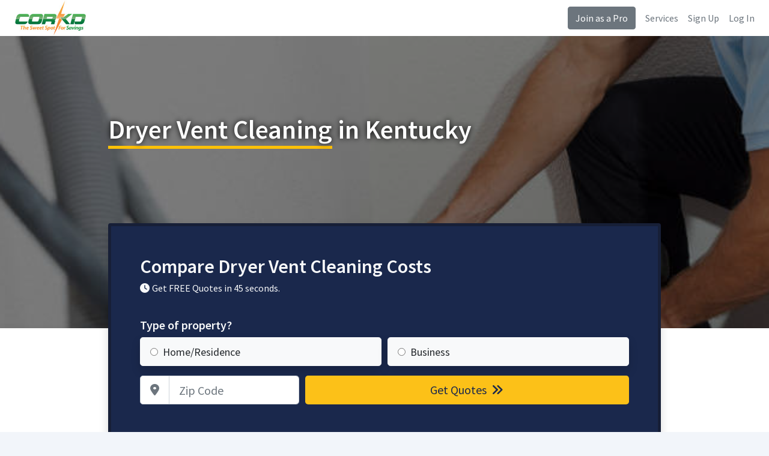

--- FILE ---
content_type: text/html
request_url: https://www.corkd.com/dryer-vent-cleaning/ky.php
body_size: 6577
content:
<!DOCTYPE html>
<html>
<head>

	<title>Low Cost Dryer Vent Cleaning in Kentucky | Compare Vent Cleaning Service in Kentucky With Corkd</title>
	<base href="https://www.corkd.com/">
	<meta name="description" content="Compare and Save! Fast, professional dryer vent cleaning in Kentucky will save you time and money.">
	<meta charset="utf-8">
	<meta name="viewport" content="width=device-width, initial-scale=1, shrink-to-fit=no">
	<meta http-equiv="x-ua-compatible" content="ie=edge">
	<meta name='ir-site-verification-token' value='-703461616'>

	<link rel="canonical" href="https://www.corkd.com/dryer-vent-cleaning/ky.php" />
	<link rel="preconnect" href="https://fonts.gstatic.com">
	<link href="https://fonts.googleapis.com/css2?family=Source+Sans+Pro:wght@300;400;600;700&display=swap" rel="stylesheet">
	<link rel="stylesheet" href="https://cdnjs.cloudflare.com/ajax/libs/twitter-bootstrap/4.6.0/css/bootstrap.min.css" integrity="sha512-P5MgMn1jBN01asBgU0z60Qk4QxiXo86+wlFahKrsQf37c9cro517WzVSPPV1tDKzhku2iJ2FVgL67wG03SGnNA==" crossorigin="anonymous" />
	<link rel="stylesheet" href="style.css" />
	<link rel="stylesheet" href="https://cdnjs.cloudflare.com/ajax/libs/font-awesome/6.7.1/css/all.min.css" integrity="sha512-5Hs3dF2AEPkpNAR7UiOHba+lRSJNeM2ECkwxUIxC1Q/FLycGTbNapWXB4tP889k5T5Ju8fs4b1P5z/iB4nMfSQ==" crossorigin="anonymous" referrerpolicy="no-referrer" />
	<link rel="shortcut icon" href="/favicon.png" type="image/x-icon">
	<link rel="icon" href="/favicon.png" type="image/x-icon">
	<!-- Start of Woopra Code -->
	<script>
	(function(){
			  var t,i,e,n=window,o=document,a=arguments,s="script",r=["config","track","identify","visit","push","call","trackForm","trackClick"],c=function(){var t,i=this;for(i._e=[],t=0;r.length>t;t++)(function(t){i[t]=function(){return i._e.push([t].concat(Array.prototype.slice.call(arguments,0))),i}})(r[t])};for(n._w=n._w||{},t=0;a.length>t;t++)n._w[a[t]]=n[a[t]]=n[a[t]]||new c;i=o.createElement(s),i.async=1,i.src="//static.woopra.com/js/t/5.js",e=o.getElementsByTagName(s)[0],e.parentNode.insertBefore(i,e)
	})("woopra");

	woopra.config({
		 domain: 'corkd.com'
	});

		woopra.track();
	
	</script>
	<!-- End of Woopra Code -->
 </head>


 <body>


 <div class="d-flex flex-column flex-md-row align-items-center px-md-4 bg-nav shadow-sm">
   <a href="https://www.corkd.com" class="my-0 mr-md-auto font-weight-normal"><img src="images/logo.jpeg" alt="Corkd logo" style="height:60px"></a>
   <a class="btn btn-secondary d-none d-md-block" href="pro.php">Join as a Pro</a>
	<a class="d-none d-md-block ml-3 text-secondary" href="services.php">Services</a>
	<a class="d-none d-md-block ml-3 text-secondary" href="sign-up.php">Sign Up</a>
	<a class="d-none d-md-block ml-3 text-secondary" href="login.php">Log In</a>
 </div>

<!--=== Body ===-->
<style>
.text-ul{border-bottom:5px solid #FFC107;}

</style>
<style>
	.index-hero{background:linear-gradient(rgba(0, 0, 0, 0.5),rgba(0, 0, 0, 0.5)),url('images/headers/dryer-vent-cleaning.jpg');background-size:cover;background-position:center;}

	.index-hero{min-height:550px;min-width:100%;background-repeat:no-repeat;-webkit-background-size: cover;-moz-background-size: cover;-o-background-size: cover;background-size: cover;margin-bottom:20px;}

	.index-hero h1{color:#fff;text-shadow: 0px 0px 10px #000;margin-top:130px;margin-bottom:130px;}

	.index-hero-footer{background:#fff;height:240px;margin-top:-200px;z-index:999999;}

.h1{font-size:44px;}
</style>
<div class="index-hero">
	<div class="container">

		<div class="row justify-content-md-center">
		<div class="col-md-12 col-lg-10">
		            <h1 class="h1"><span class="text-ul">Dryer Vent Cleaning</span> in Kentucky</h1>					 </div>

	 <div class="col-md-12 col-lg-10">


<div class="card border-2 shadow py-5 px-2 px-md-5 bg-main text-light">
	<p class="h2 mb-2 text-light">Compare Dryer Vent Cleaning Costs</p>
		<p class="h6 mb-3"><i class="fa fa-clock mr-1"></i>Get FREE Quotes in 45 seconds.</p>

      <form action="quote.php" method="get" class="needs-validation" novalidate>
     <p class="h5 mt-4 mb-2 text-light">Type of property?</p>
<div class="form-row">
	<div class="col-12 col-sm-6">
	<label class="btn btn-block btn-lg btn-light text-left btn-radio shadow">
	<input name="PropertyType" value="Home/Residence" type="radio" required><span class="ml-2">Home/Residence</span>
	</label>
	</div>
	<div class="col-12 col-sm-6">
	<label class="btn btn-block btn-lg btn-light text-left btn-radio shadow">
	<input name="PropertyType" value="Business" type="radio" required><span class="ml-2">Business</span>
	</label>
	</div>

</div>
			 <div class="form-row mt-2">
				<div class="col-6 col-sm-4">
            <label for="ZipCode" class="sr-only">Zip Code</label>
            <div class="input-group input-group-lg">
              <div class="input-group-prepend">
                <div class="input-group-text bg-white"><i class="fa fa-map-marker-alt text-secondary"></i></div>
              </div>
              <input type="text" class="form-control" name="ZipCode" id="ZipCode" placeholder="Zip Code" required>
            </div>
			</div>
			<input type="text" name="Q1" value="dryer-vent-cleaning" hidden>
			<input type="text" name="Ref" value="dryer-vent-cleaning" hidden>
			<div class="col-6 col-sm-8">
				<button type="submit" class="btn btn-block btn-lg btn-cta">Get Quotes <i class="fa fa-angle-double-right ml-1"></i></button>
			</div>

          </div>
</form>
</div>

</div>

</div>
</div>


</div>

<div class="row-fluid border-bottom shadow index-hero-footer">

</div>

<script>
(function() {
  'use strict';
  window.addEventListener('load', function() {
    // Fetch all the forms we want to apply custom Bootstrap validation styles to
    var forms = document.getElementsByClassName('needs-validation');
    // Loop over them and prevent submission
    var validation = Array.prototype.filter.call(forms, function(form) {
      form.addEventListener('submit', function(event) {
        if (form.checkValidity() === false) {
          event.preventDefault();
          event.stopPropagation();
        }
        form.classList.add('was-validated');
      }, false);
    });
  }, false);
})();
</script>

<div class="container my-5">
<div class="row">
<div class="col-lg-8 mb-5">
<div class="card shadow p-5 main-content">

   
<div class="rounded mb-3" style="background:url('images/headers/dryer-vent-cleaning.jpg') no-repeat;height:344px;"><br />
   <ul class="list-unstyled featured-ul">
      <li style="color:white;padding:10px;"><i class="fa fa-check mr-2"></i> Dryer Vent Cleaning in Kentucky</li>
      <li style="color:white;padding:10px;"><i class="fa fa-check mr-2"></i> Commercial/Residential Service</li>
      <li style="color:white;padding:10px;"><i class="fa fa-check mr-2"></i> Same Day Service Available</li>
   </ul>
</div>
<h2>Compare &amp; Save On Dryer Vent Cleaning in Kentucky</h2>
<p>A professional vent cleaning service in Kentucky can protect you and your family from lint buildup that can lead to unsafe air. At least every three years you should have an inspection and thorough vent cleaning to maintain clean air and ensure your dryer works efficiently. This low cost solution will help you save on energy bills and keep you healthy. Stop ignoring hard to reach or cracked vents and get started now to compare dryer vent cleaning costs in Kentucky or check out our Ballpark estimator to learn more.</p>


<h3>Top Markets in Kentucky</h3>
<ul class="list-inline">
<li class="list-inline-item"><a class="btn btn-sm btn-outline-secondary mb-2" href="dryer-vent-cleaning/ky/dryer-vent-cleaning-ashland-ky.php">Ashland</a></li><li class="list-inline-item"><a class="btn btn-sm btn-outline-secondary mb-2" href="dryer-vent-cleaning/ky/dryer-vent-cleaning-bowling-green-ky.php">Bowling Green</a></li><li class="list-inline-item"><a class="btn btn-sm btn-outline-secondary mb-2" href="dryer-vent-cleaning/ky/dryer-vent-cleaning-covington-ky.php">Covington</a></li><li class="list-inline-item"><a class="btn btn-sm btn-outline-secondary mb-2" href="dryer-vent-cleaning/ky/dryer-vent-cleaning-danville-ky.php">Danville</a></li><li class="list-inline-item"><a class="btn btn-sm btn-outline-secondary mb-2" href="dryer-vent-cleaning/ky/dryer-vent-cleaning-elizabethtown-ky.php">Elizabethtown</a></li><li class="list-inline-item"><a class="btn btn-sm btn-outline-secondary mb-2" href="dryer-vent-cleaning/ky/dryer-vent-cleaning-erlanger-ky.php">Erlanger</a></li><li class="list-inline-item"><a class="btn btn-sm btn-outline-secondary mb-2" href="dryer-vent-cleaning/ky/dryer-vent-cleaning-florence-ky.php">Florence</a></li><li class="list-inline-item"><a class="btn btn-sm btn-outline-secondary mb-2" href="dryer-vent-cleaning/ky/dryer-vent-cleaning-fort-thomas-ky.php">Fort Thomas</a></li><li class="list-inline-item"><a class="btn btn-sm btn-outline-secondary mb-2" href="dryer-vent-cleaning/ky/dryer-vent-cleaning-frankfort-ky.php">Frankfort</a></li><li class="list-inline-item"><a class="btn btn-sm btn-outline-secondary mb-2" href="dryer-vent-cleaning/ky/dryer-vent-cleaning-georgetown-ky.php">Georgetown</a></li><li class="list-inline-item"><a class="btn btn-sm btn-outline-secondary mb-2" href="dryer-vent-cleaning/ky/dryer-vent-cleaning-henderson-ky.php">Henderson</a></li><li class="list-inline-item"><a class="btn btn-sm btn-outline-secondary mb-2" href="dryer-vent-cleaning/ky/dryer-vent-cleaning-hopkinsville-ky.php">Hopkinsville</a></li><li class="list-inline-item"><a class="btn btn-sm btn-outline-secondary mb-2" href="dryer-vent-cleaning/ky/dryer-vent-cleaning-independence-ky.php">Independence</a></li><li class="list-inline-item"><a class="btn btn-sm btn-outline-secondary mb-2" href="dryer-vent-cleaning/ky/dryer-vent-cleaning-jeffersontown-ky.php">Jeffersontown</a></li><li class="list-inline-item"><a class="btn btn-sm btn-outline-secondary mb-2" href="dryer-vent-cleaning/ky/dryer-vent-cleaning-latonia-ky.php">Latonia</a></li><li class="list-inline-item"><a class="btn btn-sm btn-outline-secondary mb-2" href="dryer-vent-cleaning/ky/dryer-vent-cleaning-lexington-ky.php">Lexington</a></li><li class="list-inline-item"><a class="btn btn-sm btn-outline-secondary mb-2" href="dryer-vent-cleaning/ky/dryer-vent-cleaning-louisville-ky.php">Louisville</a></li><li class="list-inline-item"><a class="btn btn-sm btn-outline-secondary mb-2" href="dryer-vent-cleaning/ky/dryer-vent-cleaning-madisonville-ky.php">Madisonville</a></li><li class="list-inline-item"><a class="btn btn-sm btn-outline-secondary mb-2" href="dryer-vent-cleaning/ky/dryer-vent-cleaning-murray-ky.php">Murray</a></li><li class="list-inline-item"><a class="btn btn-sm btn-outline-secondary mb-2" href="dryer-vent-cleaning/ky/dryer-vent-cleaning-newport-ky.php">Newport</a></li><li class="list-inline-item"><a class="btn btn-sm btn-outline-secondary mb-2" href="dryer-vent-cleaning/ky/dryer-vent-cleaning-nicholasville-ky.php">Nicholasville</a></li><li class="list-inline-item"><a class="btn btn-sm btn-outline-secondary mb-2" href="dryer-vent-cleaning/ky/dryer-vent-cleaning-owensboro-ky.php">Owensboro</a></li><li class="list-inline-item"><a class="btn btn-sm btn-outline-secondary mb-2" href="dryer-vent-cleaning/ky/dryer-vent-cleaning-paducah-ky.php">Paducah</a></li><li class="list-inline-item"><a class="btn btn-sm btn-outline-secondary mb-2" href="dryer-vent-cleaning/ky/dryer-vent-cleaning-radcliff-ky.php">Radcliff</a></li><li class="list-inline-item"><a class="btn btn-sm btn-outline-secondary mb-2" href="dryer-vent-cleaning/ky/dryer-vent-cleaning-richmond-ky.php">Richmond</a></li><li class="list-inline-item"><a class="btn btn-sm btn-outline-secondary mb-2" href="dryer-vent-cleaning/ky/dryer-vent-cleaning-shively-ky.php">Shively</a></li><li class="list-inline-item"><a class="btn btn-sm btn-outline-secondary mb-2" href="dryer-vent-cleaning/ky/dryer-vent-cleaning-st.-matthews-ky.php">St. Matthews</a></li><li class="list-inline-item"><a class="btn btn-sm btn-outline-secondary mb-2" href="dryer-vent-cleaning/ky/dryer-vent-cleaning-winchester-ky.php">Winchester</a></li></ul>

<h3>Get Dryer Vent Cleaning Costs in Kentucky Cities</h3>
<ul class="list-inline">
<li class="list-inline-item"><a class="btn btn-sm btn-outline-secondary mb-2" href="dryer-vent-cleaning/ky/dryer-vent-cleaning-alexandria-ky.php">Alexandria</a></li><li class="list-inline-item"><a class="btn btn-sm btn-outline-secondary mb-2" href="dryer-vent-cleaning/ky/dryer-vent-cleaning-ashland-ky.php">Ashland</a></li><li class="list-inline-item"><a class="btn btn-sm btn-outline-secondary mb-2" href="dryer-vent-cleaning/ky/dryer-vent-cleaning-bardstown-ky.php">Bardstown</a></li><li class="list-inline-item"><a class="btn btn-sm btn-outline-secondary mb-2" href="dryer-vent-cleaning/ky/dryer-vent-cleaning-bellevue-ky.php">Bellevue</a></li><li class="list-inline-item"><a class="btn btn-sm btn-outline-secondary mb-2" href="dryer-vent-cleaning/ky/dryer-vent-cleaning-berea-ky.php">Berea</a></li><li class="list-inline-item"><a class="btn btn-sm btn-outline-secondary mb-2" href="dryer-vent-cleaning/ky/dryer-vent-cleaning-bowling-green-ky.php">Bowling Green</a></li><li class="list-inline-item"><a class="btn btn-sm btn-outline-secondary mb-2" href="dryer-vent-cleaning/ky/dryer-vent-cleaning-campbellsville-ky.php">Campbellsville</a></li><li class="list-inline-item"><a class="btn btn-sm btn-outline-secondary mb-2" href="dryer-vent-cleaning/ky/dryer-vent-cleaning-cawood-ky.php">Cawood</a></li><li class="list-inline-item"><a class="btn btn-sm btn-outline-secondary mb-2" href="dryer-vent-cleaning/ky/dryer-vent-cleaning-central-city-ky.php">Central City</a></li><li class="list-inline-item"><a class="btn btn-sm btn-outline-secondary mb-2" href="dryer-vent-cleaning/ky/dryer-vent-cleaning-cold-spring-ky.php">Cold Spring</a></li><li class="list-inline-item"><a class="btn btn-sm btn-outline-secondary mb-2" href="dryer-vent-cleaning/ky/dryer-vent-cleaning-corbin-ky.php">Corbin</a></li><li class="list-inline-item"><a class="btn btn-sm btn-outline-secondary mb-2" href="dryer-vent-cleaning/ky/dryer-vent-cleaning-covington-ky.php">Covington</a></li><li class="list-inline-item"><a class="btn btn-sm btn-outline-secondary mb-2" href="dryer-vent-cleaning/ky/dryer-vent-cleaning-cynthiana-ky.php">Cynthiana</a></li><li class="list-inline-item"><a class="btn btn-sm btn-outline-secondary mb-2" href="dryer-vent-cleaning/ky/dryer-vent-cleaning-danville-ky.php">Danville</a></li><li class="list-inline-item"><a class="btn btn-sm btn-outline-secondary mb-2" href="dryer-vent-cleaning/ky/dryer-vent-cleaning-dayton-ky.php">Dayton</a></li><li class="list-inline-item"><a class="btn btn-sm btn-outline-secondary mb-2" href="dryer-vent-cleaning/ky/dryer-vent-cleaning-douglass-hills-ky.php">Douglass Hills</a></li><li class="list-inline-item"><a class="btn btn-sm btn-outline-secondary mb-2" href="dryer-vent-cleaning/ky/dryer-vent-cleaning-edgewood-ky.php">Edgewood</a></li><li class="list-inline-item"><a class="btn btn-sm btn-outline-secondary mb-2" href="dryer-vent-cleaning/ky/dryer-vent-cleaning-elizabethtown-ky.php">Elizabethtown</a></li><li class="list-inline-item"><a class="btn btn-sm btn-outline-secondary mb-2" href="dryer-vent-cleaning/ky/dryer-vent-cleaning-elsmere-ky.php">Elsmere</a></li><li class="list-inline-item"><a class="btn btn-sm btn-outline-secondary mb-2" href="dryer-vent-cleaning/ky/dryer-vent-cleaning-erlanger-ky.php">Erlanger</a></li><li class="list-inline-item"><a class="btn btn-sm btn-outline-secondary mb-2" href="dryer-vent-cleaning/ky/dryer-vent-cleaning-flatwoods-ky.php">Flatwoods</a></li><li class="list-inline-item"><a class="btn btn-sm btn-outline-secondary mb-2" href="dryer-vent-cleaning/ky/dryer-vent-cleaning-florence-ky.php">Florence</a></li><li class="list-inline-item"><a class="btn btn-sm btn-outline-secondary mb-2" href="dryer-vent-cleaning/ky/dryer-vent-cleaning-fort-mitchell-ky.php">Fort Mitchell</a></li><li class="list-inline-item"><a class="btn btn-sm btn-outline-secondary mb-2" href="dryer-vent-cleaning/ky/dryer-vent-cleaning-fort-thomas-ky.php">Fort Thomas</a></li><li class="list-inline-item"><a class="btn btn-sm btn-outline-secondary mb-2" href="dryer-vent-cleaning/ky/dryer-vent-cleaning-fort-wright-ky.php">Fort Wright</a></li><li class="list-inline-item"><a class="btn btn-sm btn-outline-secondary mb-2" href="dryer-vent-cleaning/ky/dryer-vent-cleaning-frankfort-ky.php">Frankfort</a></li><li class="list-inline-item"><a class="btn btn-sm btn-outline-secondary mb-2" href="dryer-vent-cleaning/ky/dryer-vent-cleaning-franklin-ky.php">Franklin</a></li><li class="list-inline-item"><a class="btn btn-sm btn-outline-secondary mb-2" href="dryer-vent-cleaning/ky/dryer-vent-cleaning-ft-mitchell-ky.php">Ft Mitchell</a></li><li class="list-inline-item"><a class="btn btn-sm btn-outline-secondary mb-2" href="dryer-vent-cleaning/ky/dryer-vent-cleaning-georgetown-ky.php">Georgetown</a></li><li class="list-inline-item"><a class="btn btn-sm btn-outline-secondary mb-2" href="dryer-vent-cleaning/ky/dryer-vent-cleaning-glasgow-ky.php">Glasgow</a></li><li class="list-inline-item"><a class="btn btn-sm btn-outline-secondary mb-2" href="dryer-vent-cleaning/ky/dryer-vent-cleaning-harrodsburg-ky.php">Harrodsburg</a></li><li class="list-inline-item"><a class="btn btn-sm btn-outline-secondary mb-2" href="dryer-vent-cleaning/ky/dryer-vent-cleaning-hazard-ky.php">Hazard</a></li><li class="list-inline-item"><a class="btn btn-sm btn-outline-secondary mb-2" href="dryer-vent-cleaning/ky/dryer-vent-cleaning-henderson-ky.php">Henderson</a></li><li class="list-inline-item"><a class="btn btn-sm btn-outline-secondary mb-2" href="dryer-vent-cleaning/ky/dryer-vent-cleaning-highland-heights-ky.php">Highland Heights</a></li><li class="list-inline-item"><a class="btn btn-sm btn-outline-secondary mb-2" href="dryer-vent-cleaning/ky/dryer-vent-cleaning-hillview-ky.php">Hillview</a></li><li class="list-inline-item"><a class="btn btn-sm btn-outline-secondary mb-2" href="dryer-vent-cleaning/ky/dryer-vent-cleaning-hopkinsville-ky.php">Hopkinsville</a></li><li class="list-inline-item"><a class="btn btn-sm btn-outline-secondary mb-2" href="dryer-vent-cleaning/ky/dryer-vent-cleaning-independence-ky.php">Independence</a></li><li class="list-inline-item"><a class="btn btn-sm btn-outline-secondary mb-2" href="dryer-vent-cleaning/ky/dryer-vent-cleaning-jeffersontown-ky.php">Jeffersontown</a></li><li class="list-inline-item"><a class="btn btn-sm btn-outline-secondary mb-2" href="dryer-vent-cleaning/ky/dryer-vent-cleaning-la-grange-ky.php">La Grange</a></li><li class="list-inline-item"><a class="btn btn-sm btn-outline-secondary mb-2" href="dryer-vent-cleaning/ky/dryer-vent-cleaning-latonia-ky.php">Latonia</a></li><li class="list-inline-item"><a class="btn btn-sm btn-outline-secondary mb-2" href="dryer-vent-cleaning/ky/dryer-vent-cleaning-lawrenceburg-ky.php">Lawrenceburg</a></li><li class="list-inline-item"><a class="btn btn-sm btn-outline-secondary mb-2" href="dryer-vent-cleaning/ky/dryer-vent-cleaning-lebanon-ky.php">Lebanon</a></li><li class="list-inline-item"><a class="btn btn-sm btn-outline-secondary mb-2" href="dryer-vent-cleaning/ky/dryer-vent-cleaning-leitchfield-ky.php">Leitchfield</a></li><li class="list-inline-item"><a class="btn btn-sm btn-outline-secondary mb-2" href="dryer-vent-cleaning/ky/dryer-vent-cleaning-lexington-ky.php">Lexington</a></li><li class="list-inline-item"><a class="btn btn-sm btn-outline-secondary mb-2" href="dryer-vent-cleaning/ky/dryer-vent-cleaning-london-ky.php">London</a></li><li class="list-inline-item"><a class="btn btn-sm btn-outline-secondary mb-2" href="dryer-vent-cleaning/ky/dryer-vent-cleaning-louisville-ky.php">Louisville</a></li><li class="list-inline-item"><a class="btn btn-sm btn-outline-secondary mb-2" href="dryer-vent-cleaning/ky/dryer-vent-cleaning-lyndon-ky.php">Lyndon</a></li><li class="list-inline-item"><a class="btn btn-sm btn-outline-secondary mb-2" href="dryer-vent-cleaning/ky/dryer-vent-cleaning-madisonville-ky.php">Madisonville</a></li><li class="list-inline-item"><a class="btn btn-sm btn-outline-secondary mb-2" href="dryer-vent-cleaning/ky/dryer-vent-cleaning-mayfield-ky.php">Mayfield</a></li><li class="list-inline-item"><a class="btn btn-sm btn-outline-secondary mb-2" href="dryer-vent-cleaning/ky/dryer-vent-cleaning-maysville-ky.php">Maysville</a></li><li class="list-inline-item"><a class="btn btn-sm btn-outline-secondary mb-2" href="dryer-vent-cleaning/ky/dryer-vent-cleaning-mc-dowell-ky.php">Mc Dowell</a></li><li class="list-inline-item"><a class="btn btn-sm btn-outline-secondary mb-2" href="dryer-vent-cleaning/ky/dryer-vent-cleaning-middlesborough-ky.php">Middlesborough</a></li><li class="list-inline-item"><a class="btn btn-sm btn-outline-secondary mb-2" href="dryer-vent-cleaning/ky/dryer-vent-cleaning-middletown-ky.php">Middletown</a></li><li class="list-inline-item"><a class="btn btn-sm btn-outline-secondary mb-2" href="dryer-vent-cleaning/ky/dryer-vent-cleaning-monticello-ky.php">Monticello</a></li><li class="list-inline-item"><a class="btn btn-sm btn-outline-secondary mb-2" href="dryer-vent-cleaning/ky/dryer-vent-cleaning-morehead-ky.php">Morehead</a></li><li class="list-inline-item"><a class="btn btn-sm btn-outline-secondary mb-2" href="dryer-vent-cleaning/ky/dryer-vent-cleaning-mount-sterling-ky.php">Mount Sterling</a></li><li class="list-inline-item"><a class="btn btn-sm btn-outline-secondary mb-2" href="dryer-vent-cleaning/ky/dryer-vent-cleaning-mount-washington-ky.php">Mount Washington</a></li><li class="list-inline-item"><a class="btn btn-sm btn-outline-secondary mb-2" href="dryer-vent-cleaning/ky/dryer-vent-cleaning-murray-ky.php">Murray</a></li><li class="list-inline-item"><a class="btn btn-sm btn-outline-secondary mb-2" href="dryer-vent-cleaning/ky/dryer-vent-cleaning-newport-ky.php">Newport</a></li><li class="list-inline-item"><a class="btn btn-sm btn-outline-secondary mb-2" href="dryer-vent-cleaning/ky/dryer-vent-cleaning-nicholasville-ky.php">Nicholasville</a></li><li class="list-inline-item"><a class="btn btn-sm btn-outline-secondary mb-2" href="dryer-vent-cleaning/ky/dryer-vent-cleaning-oak-grove-ky.php">Oak Grove</a></li><li class="list-inline-item"><a class="btn btn-sm btn-outline-secondary mb-2" href="dryer-vent-cleaning/ky/dryer-vent-cleaning-owensboro-ky.php">Owensboro</a></li><li class="list-inline-item"><a class="btn btn-sm btn-outline-secondary mb-2" href="dryer-vent-cleaning/ky/dryer-vent-cleaning-paducah-ky.php">Paducah</a></li><li class="list-inline-item"><a class="btn btn-sm btn-outline-secondary mb-2" href="dryer-vent-cleaning/ky/dryer-vent-cleaning-paris-ky.php">Paris</a></li><li class="list-inline-item"><a class="btn btn-sm btn-outline-secondary mb-2" href="dryer-vent-cleaning/ky/dryer-vent-cleaning-pikeville-ky.php">Pikeville</a></li><li class="list-inline-item"><a class="btn btn-sm btn-outline-secondary mb-2" href="dryer-vent-cleaning/ky/dryer-vent-cleaning-princeton-ky.php">Princeton</a></li><li class="list-inline-item"><a class="btn btn-sm btn-outline-secondary mb-2" href="dryer-vent-cleaning/ky/dryer-vent-cleaning-radcliff-ky.php">Radcliff</a></li><li class="list-inline-item"><a class="btn btn-sm btn-outline-secondary mb-2" href="dryer-vent-cleaning/ky/dryer-vent-cleaning-richmond-ky.php">Richmond</a></li><li class="list-inline-item"><a class="btn btn-sm btn-outline-secondary mb-2" href="dryer-vent-cleaning/ky/dryer-vent-cleaning-russellville-ky.php">Russellville</a></li><li class="list-inline-item"><a class="btn btn-sm btn-outline-secondary mb-2" href="dryer-vent-cleaning/ky/dryer-vent-cleaning-shelbyville-ky.php">Shelbyville</a></li><li class="list-inline-item"><a class="btn btn-sm btn-outline-secondary mb-2" href="dryer-vent-cleaning/ky/dryer-vent-cleaning-shepherdsville-ky.php">Shepherdsville</a></li><li class="list-inline-item"><a class="btn btn-sm btn-outline-secondary mb-2" href="dryer-vent-cleaning/ky/dryer-vent-cleaning-shively-ky.php">Shively</a></li><li class="list-inline-item"><a class="btn btn-sm btn-outline-secondary mb-2" href="dryer-vent-cleaning/ky/dryer-vent-cleaning-somerset-ky.php">Somerset</a></li><li class="list-inline-item"><a class="btn btn-sm btn-outline-secondary mb-2" href="dryer-vent-cleaning/ky/dryer-vent-cleaning-st.-matthews-ky.php">St. Matthews</a></li><li class="list-inline-item"><a class="btn btn-sm btn-outline-secondary mb-2" href="dryer-vent-cleaning/ky/dryer-vent-cleaning-summer-shade-ky.php">Summer Shade</a></li><li class="list-inline-item"><a class="btn btn-sm btn-outline-secondary mb-2" href="dryer-vent-cleaning/ky/dryer-vent-cleaning-taylor-mill-ky.php">Taylor Mill</a></li><li class="list-inline-item"><a class="btn btn-sm btn-outline-secondary mb-2" href="dryer-vent-cleaning/ky/dryer-vent-cleaning-union-ky.php">Union</a></li><li class="list-inline-item"><a class="btn btn-sm btn-outline-secondary mb-2" href="dryer-vent-cleaning/ky/dryer-vent-cleaning-versailles-ky.php">Versailles</a></li><li class="list-inline-item"><a class="btn btn-sm btn-outline-secondary mb-2" href="dryer-vent-cleaning/ky/dryer-vent-cleaning-villa-hills-ky.php">Villa Hills</a></li><li class="list-inline-item"><a class="btn btn-sm btn-outline-secondary mb-2" href="dryer-vent-cleaning/ky/dryer-vent-cleaning-vine-grove-ky.php">Vine Grove</a></li><li class="list-inline-item"><a class="btn btn-sm btn-outline-secondary mb-2" href="dryer-vent-cleaning/ky/dryer-vent-cleaning-williamsburg-ky.php">Williamsburg</a></li><li class="list-inline-item"><a class="btn btn-sm btn-outline-secondary mb-2" href="dryer-vent-cleaning/ky/dryer-vent-cleaning-winchester-ky.php">Winchester</a></li></ul>




</div>
</div>




<div class="col-lg-4">
	<div class="card shadow p-4 bg-main text-center mb-5">
		<p class="h4 text-light">Call Now for Dryer Vent Cleaning Prices</p>
      <a href="tel:8666337838" class="btn btn-lg btn-cta btn-block mt-3">(866) 633-7838</a>
	</div>

<div class="card shadow mb-5 text-center p-4">
	<p class="h3 font-weight-bold text-dark mb-4"><span class="text-ul">How it works:</span></p>
   <p class="h3 mt-1"><i class="fas fa-pen text-info"></i></p>
   <p class="h5 mt-1 text-dark">Tell us what you need</p>
   <p class="h3 mt-4"><i class="fas fa-users text-info"></i></p>
   <p class="h5 mt-1 text-dark">Compare prices and pros</p>
   <p class="h3 mt-4"><i class="fas fa-user-check text-info"></i></p>
   <p class="h5 mt-1 pb-0 mb-0 text-dark">Hire the best pro</p>
	<p class="small pb-0 mb-0 text-dark">(no obligation)</p>
	<a class="btn btn-cta btn-lg btn-block mt-4" data-toggle="modal" data-target="#quoteModal">Get Started</a>
</div><div class="card alert-warning shadow mb-5 text-center py-5 px-4 text-secondary border-warning">
	<p class="h2 font-weight-bold">Are You a Pro?</p>
   <p class="h4">Grow your business with us.</p>
         <p>Sign up today to connect with customers that are looking for dryer vent cleaning in Kentucky.</p>
      	   <a class="btn btn-block btn-lg btn-primary mt-3" href="pro.php">Join as a Pro</a>
</div><div class="card text-center shadow bg-main border-1">
   <div class="card-body p-4">
      <p class="h3 text-light font-weight-bold mb-0">Compare Dryer Vent Cleaning Costs</p>
      <p class="text-light mt-4 h5">Type of property?</p>
      <form action="quote.php" method="get" class="needs-validation" novalidate>

                  	<div>
            	<label class="btn btn-block btn-lg btn-light text-left btn-radio mt-0 shadow">
            	     <input name="PropertyType" value="Home/Residence" type="radio" required><span class="ml-2">Home/Residence</span>
            	</label>
         	</div>
         	<div>
            	<label class="btn btn-block btn-lg btn-light text-left btn-radio shadow">
            	     <input name="PropertyType" value="Business" type="radio" required><span class="ml-2">Business</span>
            	</label>
         	</div>
                  <div class="form-group">
            <label for="ZipCode" class="sr-only">Zip Code</label>
            <div class="input-group input-group-lg">
              <div class="input-group-prepend">
                <div class="input-group-text bg-white"><i class="fa fa-map-marker-alt text-secondary"></i></div>
              </div>
              <input type="text" class="form-control" name="ZipCode" id="ZipCode" placeholder="Zip Code" required>
            </div>
         </div>
                  <input type="text" name="Q1" value="dryer-vent-cleaning" hidden>
                  <input type="text" name="Ref" value="dryer-vent-cleaning" hidden>
         <div class="form-group">
            <button type="submit" class="btn btn-block btn-lg btn-yellow">Get Quotes <i class="fa fa-angle-double-right ml-1"></i></button>
         </div>
      </form>
    </div>
</div>

      </div>


    </div>
  </div>


<div class="row-fluid py-5 text-light bg-main">
   <div class="container py-4">
   <p class="h2 mb-0 text-light">Compare Dryer Vent Cleaning Costs</p>

   <form action="quote.php" method="get" class="needs-validation" novalidate>
  <p class="h5 mt-4 mb-2 text-light">Type of property?</p>
<div class="form-row">
<div class="col-12 col-sm-6">
<label class="btn btn-block btn-lg btn-light text-left btn-radio mt-0 shadow">
<input name="PropertyType" value="Home/Residence" type="radio" required><span class="ml-2">Home/Residence</span>
</label>
</div>
<div class="col-12 col-sm-6">
<label class="btn btn-block btn-lg btn-light text-left btn-radio shadow">
<input name="PropertyType" value="Business" type="radio" required><span class="ml-2">Business</span>
</label>
</div>

</div>
       <div class="form-row mt-2">
         <div class="col-6 col-sm-4">
         <label for="ZipCode" class="sr-only">Zip Code</label>
         <div class="input-group input-group-lg">
           <div class="input-group-prepend">
             <div class="input-group-text bg-white"><i class="fa fa-map-marker-alt text-secondary"></i></div>
           </div>
           <input type="text" class="form-control" name="ZipCode" id="ZipCode" placeholder="Zip Code" required>
         </div>
      </div>
            <input type="text" name="Q1" value="dryer-vent-cleaning" hidden>
            <input type="text" name="Ref" value="dryer-vent-cleaning" hidden>
      <div class="col-6 col-sm-8">
         <button type="submit" class="btn btn-block btn-lg btn-cta">Get Quotes <i class="fa fa-angle-double-right ml-1"></i></button>
      </div>

       </div>
</form>
</div>
</div>
<div class="modal fade" id="quoteModal" tabindex="-1" role="dialog" aria-labelledby="quoteModalLabel" aria-hidden="true">
  <div class="modal-dialog" role="document">
    <div class="modal-content bg-main">
      <div class="modal-body p-4">
               <p class="h4 mb-2 text-light">Compare Dryer Vent Cleaning Costs</p>
               <form action="quote.php" method="get" class="needs-validation" novalidate>
        <p class="mt-4 mb-2 text-light">Type of property?</p>
   <div class="form-row">
      	<div class="col-12">
   	<label class="btn btn-block btn-lg btn-light text-left btn-radio mt-0 shadow">
   	<input name="PropertyType" value="Home/Residence" type="radio" required><span class="ml-2">Home/Residence</span>
   	</label>
   	</div>
   	<div class="col-12">
   	<label class="btn btn-block btn-lg btn-light text-left btn-radio shadow">
   	<input name="PropertyType" value="Business" type="radio" required><span class="ml-2">Business</span>
   	</label>
   	</div>
   
   </div>
   			 <div class="form-row mt-2">
   				<div class="col-12">
               <label for="ZipCode" class="sr-only">Zip Code</label>
               <div class="input-group input-group-lg">
                 <div class="input-group-prepend">
                   <div class="input-group-text bg-white"><i class="fa fa-map-marker-alt text-secondary"></i></div>
                 </div>
                 <input type="text" class="form-control" name="ZipCode" id="ZipCode" placeholder="Zip Code" required>
               </div>
   			</div>
      			<input type="text" name="Q1" value="dryer-vent-cleaning" hidden>
      			<input type="text" name="Ref" value="dryer-vent-cleaning" hidden>
   			<div class="col-12">
   				<button type="submit" class="btn btn-block btn-lg btn-cta mt-3">Get Quotes <i class="fa fa-angle-double-right ml-1"></i></button>
   			</div>

             </div>
   </form>

      </div>
    </div>
  </div>
</div>

<style>
.featured-ul{font-size:22px;color:white;background-color:rgba(0, 0, 0, 0.7);border-radius:10px;margin:35px;max-width:500px;padding:20px;}
/* Phones
-------------*/
@media(max-width:767px){
   .featured-ul{font-size:18px;color:white;background-color:rgba(0, 0, 0, 0.7);border-radius:10px;margin:25px;max-width:500px;padding:15px;}
}
</style>

<script src="https://code.jquery.com/jquery-3.5.1.slim.min.js" integrity="sha384-DfXdz2htPH0lsSSs5nCTpuj/zy4C+OGpamoFVy38MVBnE+IbbVYUew+OrCXaRkfj" crossorigin="anonymous"></script>
<script src="https://cdn.jsdelivr.net/npm/bootstrap@4.6.0/dist/js/bootstrap.bundle.min.js" integrity="sha384-Piv4xVNRyMGpqkS2by6br4gNJ7DXjqk09RmUpJ8jgGtD7zP9yug3goQfGII0yAns" crossorigin="anonymous"></script>
<!--=== End Body ===-->

<!-- Footer -->
<div class="border-top py-5">
  <div class="container">
	 <div class="row">
		 <!-- Footer Content -->
 		<div class="col-lg-4 col-md-6">
 			 <p class="text-dark mb-1" style="font-weight:600">For Customers</p>
 			 <ul class="list-unstyled mb-0">
				<li><a class="text-muted" href="r.php">Resources</a></li>
				<li><a class="text-muted" href="prices/tree-removal-cost.php">Tree Removal Costs</a></li>
				<li><a class="text-muted" href="prices/air-duct-cleaning-cost.php">Air Duct Cleaning Costs</a></li>
				<li><a class="text-muted" href="r/when-is-the-best-time-of-year-to-trim-trees.php">Best Time to Trim Trees</a></li>
				<li><a class="text-muted" href="r/what-is-the-cheapest-time-of-year-for-tree-removal.php">Cheapest Time for Tree Removal</a></li>

 			 </ul>

 		</div>
 		<!-- End Footer Content -->

		<!-- Footer Content -->
		<div class="col-lg-4 col-md-6">
		<p class="text-dark mb-1" style="font-weight:600">For Pros</p>
		<ul class="list-unstyled mb-0">
				<li><a class="text-muted" href="pro.php">Become a Pro</a></li>
				<li><a class="text-muted" href="login.php">My Account</a></li>
		</ul>
	</div>
	<!-- End Footer Content -->

		<!-- Footer Content -->
		<div class="col-lg-4 col-md-6">
			 <p class="text-dark mb-1" style="font-weight:600">Company Info</p>
			 <ul class="list-unstyled mb-0">
				 <li><a class="text-muted" href="about-us.php">About Us</a></li>
				 <li><a class="text-muted" href="employment.php">Employment</a></li>
				 <li><a class="text-muted" href="contact-us.php">Contact Us</a></li>
			 </ul>

		</div>
		<!-- End Footer Content -->
	 </div>
  </div>
</div>
<!-- End Footer -->

<!-- Copyright Footer -->

  <div class="container-fluid py-3 border-top">
	 <div class="row">
		<div class="col-md-12">
			 <small class="text-secondary">&copy; 2026 Corkd <span>|</span> <a class="text-secondary" href="privacy-policy.php">Privacy Policy</a> <span>·</span> <a class="text-secondary" href="terms-of-service.php">Terms of Use</a> <span>·</span> <a class="text-secondary" href="copyright-notice.php">Copyright</a> <span>·</span> <a class="text-muted" href="opt-out.php">Do Not Sell My Info</a></small>
			 <small class="float-right">
				 <a href="https://www.facebook.com/corkdservices"><i class="fa fa-facebook fa-2x mr-3 text-dark"></i></a>
				 <a href="https://www.twitter.com/corkdservices"><i class="fa fa-twitter fa-2x mr-3 text-dark"></i></a>
			 </small>
		  </div>
		</div>

	 </div>
  </div>
<!-- End Copyright Footer -->
</main>


<script>
jQuery(function($){
$(".phone").mask("(999) 999-9999");
});

//$.fn.datepicker.noConflict
var datepicker = $.fn.datepicker.noConflict(); // return $.fn.datepicker to previously assigned value
$.fn.bootstrapDP = datepicker;

$('.date').bootstrapDP({
    format: "yyyy-mm-dd",
    startDate: "-today",
    orientation: "top auto",
    autoclose: true
});

jQuery(document).ready( function(){
    jQuery('#demoForm').fadeIn(10);
} );
</script>
<script src="js/blazy.min.js"></script>
<script>
	 (function() {
		  // Initialize
		  var bLazy = new Blazy();
	 })();
</script>

<script src="//static.getclicky.com/js" type="text/javascript"></script>
<script type="text/javascript">try{ clicky.init(100833489); }catch(e){}</script>
<noscript><p><img alt="Clicky" width="1" height="1" src="//in.getclicky.com/100833489ns.gif" /></p></noscript>
<script defer src="https://static.cloudflareinsights.com/beacon.min.js/vcd15cbe7772f49c399c6a5babf22c1241717689176015" integrity="sha512-ZpsOmlRQV6y907TI0dKBHq9Md29nnaEIPlkf84rnaERnq6zvWvPUqr2ft8M1aS28oN72PdrCzSjY4U6VaAw1EQ==" data-cf-beacon='{"version":"2024.11.0","token":"32010e9569fc4930b2d140a4e6a2be8e","r":1,"server_timing":{"name":{"cfCacheStatus":true,"cfEdge":true,"cfExtPri":true,"cfL4":true,"cfOrigin":true,"cfSpeedBrain":true},"location_startswith":null}}' crossorigin="anonymous"></script>
</body>
</html>


--- FILE ---
content_type: text/css
request_url: https://www.corkd.com/style.css
body_size: 1012
content:
body{
  font-family: "Source Sans Pro", sans-serif;
  background-color:#F2F5FA;
}
strong,b,.bold{font-weight:600;}
.font-weight-bold{font-weight:600 !important;}

h1,h2,h3,.h1,.h2,.h5{font-weight:600;color:#1A284C}

form .ml-2,form input[type=text]{font-size:18px;}

.bg-nav{background-color:#fff;}

.bg-main{background-color:#1A284C;}

.btn-cta{background-color:#FCC118;color:#1A284C}

.main-hero{height:550px;min-width:100%;background-repeat:no-repeat;-webkit-background-size: cover;-moz-background-size: cover;-o-background-size: cover;background-size: cover;margin-bottom:20px;position:relative}

.main-hero .card{margin-top:160px;border:5px solid #171F37;z-index:10}
.index-hero .bg-main{border:5px solid #171F37;z-index:10}
.main-hero h1{color:#fff;text-shadow: 0px 0px 10px #000;margin-top:100px}

.main-hero-footer{background:#fff;height:200px;margin-top:-20px;}

.locations h2{margin-top:30px;margin-bottom:0px;}
.locations a{display:inline-block;color:#6E95E0;}

a{color:#6E95E0;}

/* Phones
-------------*/
@media(max-width:767px){
   .main-hero h1{color:#fff;text-shadow: 0px 0px 10px #000;font-size:30px;line-height:40px;}
	.main-hero .card{margin-top:90px;}
	.locations {
	    -webkit-column-count: 2; /* Chrome, Safari, Opera */
	    -moz-column-count: 2; /* Firefox */
	    column-count: 2;
	}
	.main-content{margin-top:60px;}

}

/* Small Tablets
-------------*/
@media(min-width:768px){
   .main-hero h1{color:#fff;text-shadow: 0px 0px 10px #000;}
	.locations {
	    -webkit-column-count: 3; /* Chrome, Safari, Opera */
	    -moz-column-count: 3; /* Firefox */
	    column-count: 3;
	}
}

/* Tablets
-------------*/
@media(min-width:992px){
   .main-hero h1{color:#fff;text-shadow: 0px 0px 10px #000;}
	.locations {
	    -webkit-column-count: 4; /* Chrome, Safari, Opera */
	    -moz-column-count: 4; /* Firefox */
	    column-count: 4;
	}
}
.map{margin-bottom:30px;}

a .card-title{color:#6E95E0;font-size:18px}

.card .cta{background-color:#1A284C;border:1px solid #171F37}
.cta p{font-size:18px;}
.cta .font-weight-bold{font-size:22px;}

.border-1{border:1px solid #171F37;}

.btn-yellow{background-color:#FFC700;color:#000;}

.footer{background-color:#171F37;border-top:1px solid #394154;}
footer{background-color:#030C20 !important;border-top:1px solid #394154}
footer a{color:#009A63 !important}
footer h6{font-weight:bold}

.card-table{margin-bottom:0}.card-table td:first-child:not(.not-first-cell),.card-table th:first-child:not(.not-first-cell){padding-left:1.25rem}.card-table td:last-child:not(.not-last-cell),.card-table th:last-child:not(.not-last-cell){padding-right:1.25rem}.card-header{padding:.75rem 1.25rem;margin-bottom:0;background-color:rgba(0,0,0,.03);border-bottom:1px solid rgba(0,0,0,.125)}.card-header:first-child{border-radius:calc(.25rem - 1px) calc(.25rem - 1px) 0 0}.card-header+.list-group .list-group-item:first-child{border-top:0}.card-header+.card-table,.card-header+.table-responsive{margin-top:-1px}

.card-header{padding:.75rem 1.25rem;margin-bottom:0;background-color:rgba(0,0,0,.03);border-bottom:1px solid rgba(0,0,0,.125)}.card-header:first-child{border-radius:calc(.25rem - 1px) calc(.25rem - 1px) 0 0}.card-header+.list-group .list-group-item:first-child{border-top:0}.card-header+.card-table,.card-header+.table-responsive{margin-top:-1px}.card-footer{padding:.75rem 1.25rem;background-color:rgba(0,0,0,.03);border-top:1px solid rgba(0,0,0,.125)}.card-footer:last-child{border-radius:0 0 calc(.25rem - 1px) calc(.25rem - 1px)}.card-header-tabs{margin-right:-.625rem;margin-bottom:-.75rem;margin-left:-.625rem;border-bottom:0}.card-header-pills{margin-right:-.625rem;margin-left:-.625rem}.card-img-overlay{position:absolute;top:0;right:0;bottom:0;left:0;padding:1.25rem}.card-img{width:100%;border-radius:calc(.25rem - 1px)}.card-img-top{width:100%;border-top-left-radius:calc(.25rem - 1px);border-top-right-radius:calc(.25rem - 1px)}.card-img-bottom{width:100%;border-bottom-right-radius:calc(.25rem - 1px);border-bottom-left-radius:calc(.25rem - 1px)}.card-deck{display:-ms-flexbox;display:flex;-ms-flex-direction:column;flex-direction:column}.card-deck .card{margin-bottom:15px}@media (min-width:576px){.card-deck{-ms-flex-flow:row wrap;flex-flow:row wrap;margin-right:-15px;margin-left:-15px}.card-deck .card{display:-ms-flexbox;display:flex;-ms-flex:1 0 0%;flex:1 0 0%;-ms-flex-direction:column;flex-direction:column;margin-right:15px;margin-bottom:0;margin-left:15px}}.card-group{display:-ms-flexbox;display:flex;-ms-flex-direction:column;flex-direction:column}.card-group>.card{margin-bottom:15px}@media (min-width:576px){.card-group{-ms-flex-flow:row wrap;flex-flow:row wrap}.card-group>.card{-ms-flex:1 0 0%;flex:1 0 0%;margin-bottom:0}.card-group>.card+.card{margin-left:0;border-left:0}.card-group>.card:first-child{border-top-right-radius:0;border-bottom-right-radius:0}.card-group>.card:first-child .card-header,.card-group>.card:first-child .card-img-top{border-top-right-radius:0}.card-group>.card:first-child .card-footer,.card-group>.card:first-child .card-img-bottom{border-bottom-right-radius:0}.card-group>.card:last-child{border-top-left-radius:0;border-bottom-left-radius:0}.card-group>.card:last-child .card-header,.card-group>.card:last-child .card-img-top{border-top-left-radius:0}.card-group>.card:last-child .card-footer,.card-group>.card:last-child .card-img-bottom{border-bottom-left-radius:0}.card-group>.card:only-child{border-radius:.25rem}.card-group>.card:only-child .card-header,.card-group>.card:only-child .card-img-top{border-top-left-radius:.25rem;border-top-right-radius:.25rem}

.card-header{background-color:#6E95E0;color:#fff;font-size:26px}
thead{font-weight:600;}
